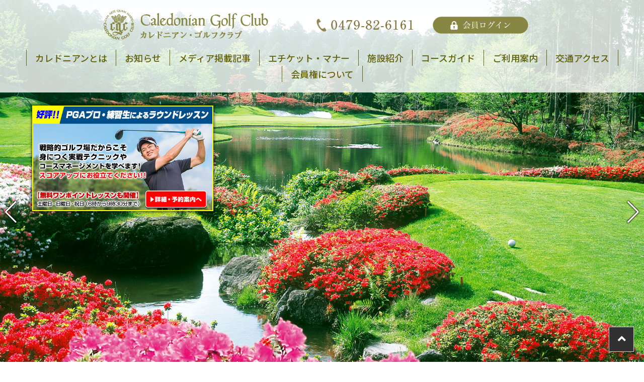

--- FILE ---
content_type: text/html; charset=UTF-8
request_url: https://www.caledoniangolf.net/
body_size: 8662
content:
<!DOCTYPE html>
<html lang="ja" class="no-js">
<head>
<meta charset="UTF-8">
<meta name="viewport" content="width=device-width">

<title>カレドニアン・ゴルフクラブ</title>
<meta name="description" content="千葉県の歴史あるゴルフ場です。-優れたコースは優れた芸術- 運営は東京グリーン富里カレドニアン株式会社">

<meta property="og:title" content="カレドニアン・ゴルフクラブ">
<meta property="og:description" content="千葉県の歴史あるゴルフ場です。-優れたコースは優れた芸術- 運営は東京グリーン富里カレドニアン株式会社">




<meta http-equiv="Pragma" content="no-cache">
<meta http-equiv="Cache-Control" content="no-cache">
<meta http-equiv="Expires" content="0">

<link rel="icon" href="./img/favicon.ico">
<link rel="icon" href="./img/favicon.svg" type="image/svg+xml">
<link rel="apple-touch-icon" href="./img/apple-touch-icon.png">

<meta property="og:image" content="./img/ogimg.jpg">
<meta property="og:image:alt" content="カレドニアン・ゴルフクラブのロゴ">
<meta property="og:locale" content="ja_JP">
<meta property="og:type" content="website">

<meta name="twitter:card" content="summary_large_image">

<!--modern reset.css-->
<link rel="stylesheet" href="./css/ress.min.css"><!--reset-->

<link rel="preconnect" href="https://fonts.googleapis.com">
<link rel="preconnect" href="https://fonts.gstatic.com" crossorigin>
<link href="https://fonts.googleapis.com/css2?family=Noto+Sans+JP:wght@500;700&family=Noto+Serif+JP:wght@400;600&display=swap" rel="stylesheet">
	
<link rel="stylesheet" href="https://use.fontawesome.com/releases/v5.6.4/css/all.css">

<!--レイアウト-->
<link rel="stylesheet" href="./css/style2.css">

<script type="module">
	document.documentElement.classList.remove('no-js');
	document.documentElement.classList.add('js');
</script>





<!--pc-->
<link rel="stylesheet" href="css/pc-style.css">

<!--swiper-->
<link rel="stylesheet" href="swiper/swiper-bundle.css">

<style>

/*
.swiper {
	width: 100%;
	height: 100%;
}
*/

.swiper-slide {
	text-align: center;
	font-size: 18px;
	background: #fff;

	/* Center slide text vertically */
	display: -webkit-box;
	display: -ms-flexbox;
	display: -webkit-flex;
	display: flex;
	-webkit-box-pack: center;
	-ms-flex-pack: center;
	-webkit-justify-content: center;
	justify-content: center;
	-webkit-box-align: center;
	-ms-flex-align: center;
	-webkit-align-items: center;
	align-items: center;
}

.swiper-slide img {
	display: block;
	width: 100%;
	height: 100%;
	object-fit: cover;
}

.swiper {
	margin-left: auto;
	margin-right: auto;
}

.swiper-slide {
	position: relative;
}
/*
.swiper-slide:hover {
	filter: brightness(120%);
}
*/
.swiper-slide span {
	position: absolute;
	text-align: center;
	font-weight: bold;
	color: #fff;
	text-shadow: 1px 1px 2px #000, 0px 0px 5px #000, 0px 0px 5px #000;
}

.swiper-slide a {
	display: table;
	background-color: #938a51;
	color: #fff;
	text-shadow: 1px 1px 2px #000, 0px 0px 5px #000, 0px 0px 5px #000;
	border: 3px solid #fff;
	margin: auto;
	box-shadow: 1px 1px 3px #000, 2px 2px 5px #000, 2px 2px 5px #000;
	z-index: 100;
}

.swiper-slide a:hover {
	opacity: 1.0;
}


.swiper-button-prev,
.swiper-button-next {
	width: auto !important;
	margin:0 !important;
	text-shadow:#000 0px 0px 3px, #000 0px 0px 3px;
}

/*-- バナーエリア --*/
.overview-bnr {
	display:block;
	margin:auto;
	position: absolute;
	left: 50%;
	transform: translate(-50%, 0%);
	z-index:2;
	filter: drop-shadow(0px 0px 3px #000);
}
.overview-bnr a:hover {
	opacity:1;
	filter: saturate(120%) brightness(110%) drop-shadow(0px 0px 2px #FFF);
}

.overview-bnr img {
	width:100%;
	height:auto;
}

	
	
.round-bnr {
	display:block;
	margin:auto;
	position: absolute;
	left: 50%;
	transform: translate(-50%, 0%);
	z-index:2;
	filter: drop-shadow(0px 0px 3px #000);
}
.round-bnr a:hover {
	opacity:1;
	filter: saturate(120%) brightness(110%) drop-shadow(0px 0px 2px #FFF);
}

.round-bnr img {
	width:100%;
	height:auto;
}
	
	
.del-bnr {
	z-index:3;
}


.livecam-bnr {
	padding:15px 30px 15px 115px;
	border:2px solid #e9b2b2;
	background:#fff url("./img/livecam-icon.png");
	background-position:8% center;
	background-repeat:no-repeat;
	background-size:80px;
    border-radius: 50vh;
    display: table;
	margin:60px auto 40px auto;
	font-size: 2rem;
    color: #f70000;
    line-height: 1.3;
}

@media only screen and (min-width: 768px), print {
	
	/*-- 特別な知らせ枠 --*/
	.tokuwaku {
		padding:10px;background: #fff;
	}
	
	/*-- 特別な知らせ枠 中--*/
	.tokuwaku a {
		color: #DD0B0F;
		text-align: center;
		display: table;
		margin: auto;
		text-decoration: underline;
	}
	
	.mySwiper {
		width: 100%;
		height: 800px;
	}

	.pc-head {
		position: absolute;
		top: 0;
		left: 0;
		z-index: 1000;
	}

	.overview-bnr {
		bottom: 60px;
	}

	.round-bnr {
		        top: 210px;
        width: 360px;
        left: 5%;
        transform: translate(0%, 0%);
	}
	
	.del-bnr {
		position: absolute;
		right:-20px;
	}
}

@media only screen and (max-width: 768px) {
	
	/*-- 特別な知らせ枠 --*/
	.tokuwaku {
		display: none;
	}
	
	.mySwiper {
		width: 100%;
		height: 400px;
	}

/*
	.sl-visual {
		height:500px;
	}
*/

	.overview-bnr {
		width:80%;
		bottom: 35px;
	}

	.round-bnr {
		width:80%;
		bottom: 35px;
	}
	
	.del-bnr {
		position: absolute;
		right:-20px;
		top: -13px;
	}
}

</style>

</head>

<body translate="no" id="home" data-sticky_parent>


<div class="sl-visual">


<!--ピンポイント天気予報用-->
<script src="//cdn.wgis.jp/eagle-eyes/api/wv1-y.js"></script>

<div class="pc-only">
<header>
	<div class="pc-head">
	<div class="head-area flexbox">
		<div class="logo"><a href="./"><img src="img/logo-pc.png" alt="カレドニアン・ゴルフクラブ" ></a></div>
		
		<div class="flexbox head-item">
			<div class="telnumber"><img src="img/telnumber.png" alt="0479-82-6161"></div>
			
			<a href="/etc/"  class="memberlogin"><img src="img/loginbtn.png" alt="会員ログイン" style="margin-top:5px;"></a>
<!--
			<a href="/membersonly/" target="_blank" rel="noopener" class="memberlogin"><img src="img/loginbtn.png" alt="会員ログイン" style="margin-top:5px;"></a>
-->
			<!--div id="fontSize" class="flexbox fw">
				<p>文字サイズ</p>
				<ul class="flexbox notranslate">
				<li class="medium">標準</li>
				<li class="big-text">拡大</li>
				</ul>
			</div-->
		</div>
	</div><!--head-area-->
    <div class="pc-nav-wrap" data-sticky_column>    
        <nav>
            <ul class="pc-nav">
				<li><a href="overview/">カレドニアンとは</a></li>
				<li><a href="http://caledoniangolf.net/info/category/new/">お知らせ</a></li>
				<li><a href="http://caledoniangolf.net/info/category/media/">メディア掲載記事</a></li>
				<li class="dropdown-btn"><a href="etiquette/">エチケット・マナー</a>
					<ul class="dropdown">
						<li><a href="etiquette/index.php">ドレスコード</a></li>
						<li><a href="etiquette/cleanup.php">コース保護</a></li>
						<li><a href="etiquette/playfast.php">PLAY FAST</a></li>
						<li><a href="etiquette/interval.php">8分間隔スタート</a></li>
						<li><a href="etiquette/tradition.php">CGCの伝統文化</a></li>
					</ul>
				</li>
				<li class="dropdown-btn"><a href="facility/">施設紹介</a>
					<ul class="dropdown">
						<li><a href="facility/">施設について</a></li>
						<li><a href="facility/restaurant.php">レストラン</a></li>
						<li><a href="facility/annex.php">宿泊施設 ANNEX</a></li>
					</ul>
				</li>
				<li class="dropdown-btn"><a href="course/">コースガイド</a>
					<ul class="dropdown">
						<li><a href="course/index.php">コース概要</a></li>
						<li><a href="course/out.php">OUT</a></li>
						<li><a href="course/in.php">IN</a></li>
					</ul>
				</li>
				<li class="dropdown-btn"><a href="guide/">ご利用案内</a>
					<ul class="dropdown">
						<li><a href="guide/index.php">営業時間</a></li>
						<li><a href="guide/playfee.php">プレー料金</a></li>
						<li><a href="guide/opencompe.php">オープンコンペ</a></li>

<li><a href="https://www.caledoniangolf.net/info/2025/12/16/%e3%80%90pga%e3%83%97%e3%83%ad%e3%83%bb%e7%b7%b4%e7%bf%92%e7%94%9f%e3%81%ab%e3%82%88%e3%82%8b%e3%83%a9%e3%82%a6%e3%83%b3%e3%83%89%e3%83%ac%e3%83%83%e3%82%b9%e3%83%b3%e3%81%8c%e5%a5%bd%e8%a9%95/">ラウンドレッスン</a></li>

						<li><a href="guide/calendar.php">競技日程</a></li>
						<li><a href="guide/cancelfee.php">キャンセル料</a></li>
						<li><a href="guide/customer-harassment-policy.php">カスハラ方針</a></li>
					</ul>
				</li>
				<li class="dropdown-btn"><a href="access/">交通アクセス</a>
					<ul class="dropdown">
						<li><a href="access/index.php">交通アクセス</a></li>
						<li><a href="access/clubbus.php">クラブバス</a></li>
					</ul>
				</li>
				<li class="dropdown-btn"><a href="member/">会員権について</a>
					<ul class="dropdown">
						<li><a href="member/index.php">売買気配表</a></li>
						<li><a href="member/join.php">入会案内</a></li>
						<li><a href="member/memberfee.php">年会費・名義変更料</a></li>
						<li><a href="member/rule.php">会則</a></li>
						<li><a href="member/document.php">申請書</a></li>
					</ul>
				</li>
			</ul>
		<div class="hreq">&nbsp;</div>
		</nav>
	</div><!--pc-nav-wrap-->

<!--
<div class="tokuwaku">
 <a href="info/2024/03/27/%e9%8a%9a%e5%ad%90%e9%80%a3%e7%b5%a1%e9%81%93%e8%b7%af%e3%81%ae%e7%b5%82%e6%97%a5%e9%80%9a%e8%a1%8c%e6%ad%a2%e3%82%81%e3%81%ae%e3%81%8a%e7%9f%a5%e3%82%89%e3%81%9b/" style="color: #DD0B0F; text-align: center; display: table; margin: auto; text-decoration: underline;">※銚子連絡道路の終日通行止めのお知らせ</a>
</div>
-->

	</div><!--head-->
</header>
</div><!--pc-only-->

<div class="sp-only">
<header>
	<div class="head">
	<div class="head-area flexbox fw">
		<div class="logo"><a href="/"><img src="./img/logo2.png" alt="カレドニアン・ゴルフクラブ" ></a></div>
		
		<div class="head-item">

			<!--div id="fontSize" class="flexbox fw">
				<p>文字サイズ</p>
				<ul class="flexbox notranslate">
				<li class="medium">標準</li>
				<li class="big-text">拡大</li>
				</ul>
			</div-->
		</div>
	</div><!--head-area-->


    <div class="main-nav-wrap" data-sticky_column>
        <nav>
          <div class="nav-button-wrap noto-sans">
		  <strong>メニューを見る</strong>
			  <div class="nav-button">
				<span></span>
				<span></span>
				<span></span>
			</div>
          </div>

            <div class="main-nav">
			<a href="/" class="single-btn">TOPへ戻る</a>

			<a href="/overview/" class="overview-btn">カレドニアンとは</a>

			<ul>
				<!--li><a href="/info/category/new/">お知らせ</a></li-->
				<li><a href="/info/category/media/">メディア掲載記事</a></li>
				<li><a href="https://weathernews.jp/onebox/tenki/chiba/12410/" target="_blank">カレドニアンのピンポイント天気予報</a></li>
				<!--li><a href="javascript:T.window_open('QJUR0LPf8lCAmR9595os6lPwTOYiTysG');">カレドニアンのピンポイント天気予報</a></li-->
				<li><a href="/guide/">ご利用案内(料金・競技日程表etc)</a></li>
				
				

<li><a href="https://www.caledoniangolf.net/info/2025/12/16/%e3%80%90pga%e3%83%97%e3%83%ad%e3%83%bb%e7%b7%b4%e7%bf%92%e7%94%9f%e3%81%ab%e3%82%88%e3%82%8b%e3%83%a9%e3%82%a6%e3%83%b3%e3%83%89%e3%83%ac%e3%83%83%e3%82%b9%e3%83%b3%e3%81%8c%e5%a5%bd%e8%a9%95/">ラウンドレッスン</a></li>
				
				<li><a href="/etiquette/">エチケット・マナー(伝統と文化)</a></li>
				<li><a href="/facility/">施設紹介</a></li>
				<li><a href="/course/">コースガイド</a></li>
				<li><a href="/access/">交通アクセス</a></li>
				<li><a href="/member/">会員権について</a></li>
				<li><a href="/etc/">メンバー専用</a></li>
<!--
				<li><a href="/membersonly/" target="_blank" rel="noopener">メンバー専用</a></li>
-->
			</ul>
			</div>
		</nav>
	</div><!--main-nav-wrap-->
	</div><!--head-->
</header>
</div><!--sp-only-->






    <!-- Swiper-->
    <div class="swiper mySwiper">

<!--
<div class="overview-bnr">
<div class="del-bnr"><img src="img/del-btn.png" alt="閉じる" width="40" height="40"></div>
<a href="overview/"><img src="img/35thbook-bnr.png" alt="35周年誌抜粋記事一覧へ" width="566" height="248"></a>
</div>
-->
<div class="round-bnr">
<a href="https://www.caledoniangolf.net/info/2025/12/16/%e3%80%90pga%e3%83%97%e3%83%ad%e3%83%bb%e7%b7%b4%e7%bf%92%e7%94%9f%e3%81%ab%e3%82%88%e3%82%8b%e3%83%a9%e3%82%a6%e3%83%b3%e3%83%89%e3%83%ac%e3%83%83%e3%82%b9%e3%83%b3%e3%81%8c%e5%a5%bd%e8%a9%95/"><img src="img/round-lesson-bnr.jpg" alt="ラウンドレッスンのご案内" width="566" height="330"></a>
</div>

		<div class="swiper-wrapper">

		  <div class="swiper-slide">
				<img src="./img/sv/sv-i001.jpg" alt="" width="1600" height="979">
		  </div>
		  <div class="swiper-slide">
				<img src="./img/sv/sv-i002.jpg" alt="" width="1600" height="979">
		  </div>
		  <div class="swiper-slide">
				<img src="./img/sv/sv-i003.jpg" alt="" width="1600" height="979">
		  </div>
		  <div class="swiper-slide">
				<img src="./img/sv/sv-i004.jpg" alt="" width="1600" height="979">
		  </div>
		  <div class="swiper-slide">
				<img src="./img/sv/sv-i005.jpg" alt="" width="1600" height="979">
		  </div>
		  <div class="swiper-slide">
				<img src="./img/sv/sv-i006.jpg" alt="" width="1600" height="979">
		  </div>
		</div>
		<div class="swiper-button-next"></div>
		<div class="swiper-button-prev"></div>
		<div class="swiper-pagination"></div>
	  </div>

	</div>
</div><!--div class="sl-visual-->

<main>

	<section>
		<div class="vb-box">
		<div class="flexbox fw">
			<a href="course/" class="mc-bki001">
				<h2>優れたコースは優れた芸術</h2>
				<p>クラブ競技年間125回。高品質な芝、年間を通しての滑らかなグリーンなど、<br class="pc-only">メンテナンスは関東随一を自負しています。</p>
				<strong>コースガイド</strong>
				<span>Course</span>
			</a>

			<a href="etiquette/" class="mc-bki002">
				<h2>CGCのエチケット・マナー</h2>
				<p>服装やコースでのペース配分や保護のやり方など、<br class="pc-only">メンバーとともに築き上げるカレドニアンの伝統文化について</p>
				<strong>ドレスコード</strong>
				<span>Etiquette</span>
			</a>

			<!--a href="" class="mc-bki003">
				<strong>歴史・メディア</strong>
				<span>History</span>
			</a-->

			<a href="access/" class="mc-bki007">
				<strong>交通アクセス</strong>
				<span>Access</span>
			</a>

			<a href="facility/" class="mc-bki005">
				<strong>施設紹介</strong>
				<span>Facility</span>
			</a>

			<a href="guide/" class="mc-bki006">
				<strong>ご利用案内</strong>
				<span>Guide</span>
			</a>

			<a href="member/" class="mc-bki004">
				<strong>会員権</strong>
				<span>Membership</span>
			</a>
		</div>
		</div>
	</section>






<div style="background: #f3f7e8;">
<section>
	<div class="content">


		<div class="news-block">
			<h2>お知らせ<span>NEWS</span></h2>
    <ul>
                    <li>
		<time datetime="2026-01-03" class="blog-date">2026.01.03</time>
						<!--span class="categories"><a href="https://www.caledoniangolf.net/info/category/new/" style="background-color:#ff0000;color:#ffffff;">新着情報</a></span-->
						<p>
		<a href="https://www.caledoniangolf.net/info/2026/01/03/%e6%98%8e%e6%97%a51%e6%9c%884%e6%97%a5%e3%81%ae%e5%96%b6%e6%a5%ad%e3%81%ab%e3%81%a4%e3%81%84%e3%81%a6/">明日(1月4日)の営業について</a>
                        </p>
            </li>
                    <li>
		<time datetime="2026-01-03" class="blog-date">2026.01.03</time>
						<!--span class="categories"><a href="https://www.caledoniangolf.net/info/category/new/" style="background-color:#ff0000;color:#ffffff;">新着情報</a></span-->
						<p>
		<a href="https://www.caledoniangolf.net/info/2026/01/03/%e3%82%af%e3%83%ad%e3%83%bc%e3%82%ba%e3%81%ae%e3%81%8a%e7%9f%a5%e3%82%89%e3%81%9b/">クローズのお知らせ</a>
                        </p>
            </li>
                    <li>
		<time datetime="2025-12-16" class="blog-date">2025.12.16</time>
						<!--span class="categories"><a href="https://www.caledoniangolf.net/info/category/new/" style="background-color:#ff0000;color:#ffffff;">新着情報</a></span-->
						<p>
		<a href="https://www.caledoniangolf.net/info/2025/12/16/%e3%80%90pga%e3%83%97%e3%83%ad%e3%83%bb%e7%b7%b4%e7%bf%92%e7%94%9f%e3%81%ab%e3%82%88%e3%82%8b%e3%83%a9%e3%82%a6%e3%83%b3%e3%83%89%e3%83%ac%e3%83%83%e3%82%b9%e3%83%b3%e3%81%8c%e5%a5%bd%e8%a9%95/">【PGAプロ・練習生によるラウンドレッスンが好評です！】</a>
                        </p>
            </li>
                    <li>
		<time datetime="2025-12-10" class="blog-date">2025.12.10</time>
						<!--span class="categories"><a href="https://www.caledoniangolf.net/info/category/new/" style="background-color:#ff0000;color:#ffffff;">新着情報</a></span-->
						<p>
		<a href="https://www.caledoniangolf.net/info/2025/12/10/%e7%90%86%e4%ba%8b%e3%83%bb%e9%81%8b%e5%96%b6%e5%a7%94%e5%93%a1%e3%81%a8%e5%be%93%e6%a5%ad%e5%93%a1%e3%81%ae%e5%bf%98%e5%b9%b4%e6%87%87%e8%a6%aa%e4%bc%9a%e3%81%8c%e7%9b%9b%e6%b3%81%e3%81%a7%e3%81%97/">理事・運営委員と従業員の忘年懇親会が盛況でした。</a>
                        </p>
            </li>
                    <li>
		<time datetime="2025-12-03" class="blog-date">2025.12.03</time>
						<!--span class="categories"><a href="https://www.caledoniangolf.net/info/category/new/" style="background-color:#ff0000;color:#ffffff;">新着情報</a></span-->
						<p>
		<a href="https://www.caledoniangolf.net/info/2025/12/03/%e3%83%ac%e3%82%b9%e3%83%88%e3%83%a9%e3%83%b3%e3%83%a1%e3%83%bc%e3%83%a6%e3%81%ab%e7%89%b9%e9%81%b8%e5%92%8c%e9%a2%a8%e5%96%84%e3%81%8c%e8%bf%bd%e5%8a%a0%e3%81%95%e3%82%8c%e3%81%be%e3%81%97%e3%81%9f/">レストランメニューに特選和風善が追加されました。</a>
                        </p>
            </li>
                    <li>
		<time datetime="2025-11-20" class="blog-date">2025.11.20</time>
						<!--span class="categories"><a href="https://www.caledoniangolf.net/info/category/new/" style="background-color:#ff0000;color:#ffffff;">新着情報</a></span-->
						<p>
		<a href="https://www.caledoniangolf.net/info/2025/11/20/%e5%8d%83%e8%91%89%e3%83%ac%e3%83%87%e3%82%a3%e3%83%bc%e3%82%b9%e4%bc%9a%e5%80%b6%e6%a5%bd%e9%83%a8%e5%af%be%e6%8a%97%e7%ab%b6%e6%8a%80%e3%81%a7%e6%b4%bb%e8%ba%8d-2/">千葉レディース会倶楽部対抗競技で活躍</a>
                        </p>
            </li>
                    <li>
		<time datetime="2025-11-20" class="blog-date">2025.11.20</time>
						<!--span class="categories"><a href="https://www.caledoniangolf.net/info/category/new/" style="background-color:#ff0000;color:#ffffff;">新着情報</a></span-->
						<p>
		<a href="https://www.caledoniangolf.net/info/2025/11/20/%e3%82%ab%e3%83%ac%e3%83%89%e3%83%8b%e3%82%a2%e3%83%b3%e3%83%a1%e3%83%b3%e3%83%90%e3%83%bc%e3%81%ae%e4%b8%ad%e8%b0%b7%e7%8e%b2%e3%81%95%e3%82%93%e3%81%8c%ef%bd%8a%ef%bd%87%ef%bd%81%e6%97%a5%e6%9c%ac/">カレドニアンメンバーの中谷玲さんがＪＧＡ日本女子ミッドアマチュアゴルフ選手権で優勝しました。</a>
                        </p>
            </li>
                    <li>
		<time datetime="2025-11-17" class="blog-date">2025.11.17</time>
						<!--span class="categories"><a href="https://www.caledoniangolf.net/info/category/new/" style="background-color:#ff0000;color:#ffffff;">新着情報</a></span-->
						<p>
		<a href="https://www.caledoniangolf.net/info/2025/11/17/%e3%82%ab%e3%83%ac%e3%83%89%e3%83%8b%e3%82%a2%e3%83%b3%e3%83%a1%e3%83%b3%e3%83%90%e3%83%bc%e3%81%ae%e6%b5%85%e5%9c%b0%e6%b4%8b%e4%bd%91%e3%81%95%e3%82%93%e3%81%8c%e3%82%a2%e3%82%b8%e3%82%a2%e3%83%b3/">カレドニアンメンバーの浅地洋佑さんがアジアンツアー＜マオタイ・シンガポールオープン＞で優勝しました。</a>
                        </p>
            </li>
                    <li>
		<time datetime="2025-11-17" class="blog-date">2025.11.17</time>
						<!--span class="categories"><a href="https://www.caledoniangolf.net/info/category/new/" style="background-color:#ff0000;color:#ffffff;">新着情報</a></span-->
						<p>
		<a href="https://www.caledoniangolf.net/info/2025/11/17/%e3%82%ab%e3%83%ac%e3%83%89%e3%83%8b%e3%82%a2%e3%83%b3%e3%83%a1%e3%83%b3%e3%83%90%e3%83%bc%e3%81%ae%e6%9d%be%e4%b8%8b%e5%ae%97%e5%97%a3%e3%81%95%e3%82%93%e3%81%8c%ef%bd%8a%ef%bd%87%ef%bd%81%e6%97%a5/">カレドニアンメンバーの松下宗嗣さんがＪＧＡ日本シニアゴルフ選手権競技で７位の好成績をおおさめました。</a>
                        </p>
            </li>
                    <li>
		<time datetime="2025-11-12" class="blog-date">2025.11.12</time>
						<!--span class="categories"><a href="https://www.caledoniangolf.net/info/category/new/" style="background-color:#ff0000;color:#ffffff;">新着情報</a></span-->
						<p>
		<a href="https://www.caledoniangolf.net/info/2025/11/12/%e3%82%ab%e3%83%ac%e3%83%89%e3%83%8b%e3%82%a2%e3%83%b3%e3%83%a1%e3%83%b3%e3%83%90%e3%83%bc%e3%81%ae%e5%b9%b3%e7%94%b0%e6%82%a6%e5%ad%90%e3%81%95%e3%82%93%e3%81%8c%ef%bd%8a%ef%bd%87%ef%bd%81%e6%97%a5/">カレドニアンメンバーの平田悦子さんがＪＧＡ日本女子グランドシニアゴルフ選手権で優勝しました。</a>
                        </p>
            </li>
                    </ul>
                <p class="t-r">
					<a href="info/category/new/" class="arrow-link noto-sans">お知らせ記事一覧を見る</a>
				</p>

</div>


<a href="etc/livecam.php" class="livecam-bnr">
現在のコース状況<br>
（ライブカメラ）
</a>


<a href="javascript:T.window_open('QJUR0LPf8lCAmR9595os6lPwTOYiTysG');" style="margin: 40px auto; display: table;">
<img src="./img/pinpoint-weather-bnr.png" alt="eew-カレドニアン・ゴルフクラブ 明日のお天気"></a>



	</div>
</section>

<!--
<section>
	<div class="content sub-menu flexbox fw f-sb">
		<a href="" class="sub35th">
			<strong>カレドニアングルフクラブ 35年史</strong>
			<span>35年史をデジタルパンフレットでご確認いただけます</span>
		</a>
		<a href="" class="sublivecam">
			<strong>ライブカメラ</strong>
			<span>カレドニアングルフクラブの現在のコース状況をご覧になれます</span>
		</a>
		<a href="" class="subrecruit">
			<strong>リクルート</strong>
			<span>カレドニアングルフクラブで働く仲間を募集</span>
		</a>
		<a href="" class="subweather">
			<strong>天気予報</strong>
			<span>1週間の天気をご覧になれます</span>
		</a>
	</div>
</section>
-->
</div><!--緑背景ここまで-->




<section class="contact-box">
	<div class="content">
		<h2>お問い合わせ<span>CONTACT</span></h2>
		<div class="flexbox fw f-sb top-contact-area">
			<div class="">
				<strong>電話でのお問い合わせ</strong>
				<span class="bctn">0479-82-6161</span>
				<span>受付時間 平日9:00～18:00</span>
			</div>
			<div>
				<strong>メールでのお問い合わせ</strong>
				<a href="contact/" class="bcmf">お問い合わせフォームへ</a>
			</div>
		</div>
	</div>
</section>






</main>



<a href="#home" class="page-top" alt="ページ上部へ"><span>ページ上部へ</span></a>

<footer>
	<div class="foot">

		<div class="fba-link">

			<div class="sp-only">
				<div class="content">
					<div class="address-area">
						<a href="./"><img src="./img/bottom-logo.png" class="foot-logo"></a>
						<address>
						<strong>TEL:0479-82-6161</strong><br>
						受付時間 平日 9:00～18:00<br>
						〒289-1756 千葉県山武郡横芝光町長倉1658<br>
						FAX:0479-82-6214
						</address>
					</div>
				</div>
			</div><!--sp-only-->

			<div class="pc-only">
				<div class="content flexbox fw f-sb">
					<div style="width:30%;">
						<a href="./"><img src="./img/bottom-logo.png" class="foot-logo"></a>
						<address>
						受付時間 平日 9:00～18:00<br>
						〒289-1756 千葉県山武郡横芝光町長倉1658<br>
						FAX:0479-82-6214
						</address>
					</div>
	
				<div style="width:65%;" class="flexbox fw f-sb">
					<div style="width:44%;">
						<dl>
							<dt><a href="overview/">カレドニアンとは</a></dt>
							<dt><a href="/info/">お知らせ</a></dt>
							<dt><a href="etiquette/">エチケット・マナー</a></dt>
							<dd>
								<ul>
									<li><a href="etiquette/index.php">ドレスコード</a></li>
									<li><a href="etiquette/cleanup.php">コース保護</a></li>
									<li><a href="etiquette/playfast.php">PLAY FAST</a></li>
									<li><a href="etiquette/interval.php">8分間隔スタート</a></li>
									<li><a href="etiquette/tradition.php">CGCの伝統文化</a></li>
								</ul>
							</dd>
							<dt><a href="facility/">施設紹介</a></dt>
							<dd>
								<ul>
									<li><a href="facility/index.php">施設について</a></li>
									<li><a href="facility/restaurant.php">レストラン</a></li>
									<li><a href="facility/annex.php">宿泊施設 ANNEX</a></li>
								</ul>
							</dd>
							<dt><a href="course/">コースガイド</a></dt>
							<dd>
								<ul>
									<li><a href="course/index.php">コース概要</a></li>
									<li><a href="course/out.php">OUT</a></li>
									<li><a href="course/in.php">IN</a></li>
								</ul>
							</dd>
						</dl>
<a href="javascript:T.window_open('QJUR0LPf8lCAmR9595os6lPwTOYiTysG');" style="margin: 40px auto; display: table;">
<img src="./img/pinpoint-weather-bnr.png" alt="eew-カレドニアン・ゴルフクラブ 明日のお天気"></a>
					</div>
					
					<div style="width:44%;">
						<dl>
							<dt><a href="guide/">ご利用案内</a></dt>
							<dd>
								<ul>
									<li><a href="guide/index.php">営業時間</a></li>
									<li><a href="guide/playfee.php">プレー料金</a></li>
									<li><a href="guide/opencompe.php">オープンコンペ</a></li>
									
									
<li><a href="https://www.caledoniangolf.net/info/2025/12/16/%e3%80%90pga%e3%83%97%e3%83%ad%e3%83%bb%e7%b7%b4%e7%bf%92%e7%94%9f%e3%81%ab%e3%82%88%e3%82%8b%e3%83%a9%e3%82%a6%e3%83%b3%e3%83%89%e3%83%ac%e3%83%83%e3%82%b9%e3%83%b3%e3%81%8c%e5%a5%bd%e8%a9%95/">ラウンドレッスン</a></li>

									<li><a href="guide/calendar.php">競技日程</a></li>
									<li><a href="guide/cancelfee.php">キャンセル料</a></li>
									<li><a href="guide/customer-harassment-policy.php">カスタマーハラスメントに対する基本方針</a></li>
								</ul>
							</dd>
							<dt><a href="access/">交通アクセス</a></dt>
							<dd>
								<ul>
									<li><a href="access/index.php">交通アクセス</a></li>
									<li><a href="access/clubbus.php">クラブバス</a></li>
								</ul>
							</dd>
							<dt><a href="member/">会員権について</a></dt>
							<dd>
								<ul>
									<li><a href="member/index.php">売買気配表</a></li>
									<li><a href="member/join.php">入会案内</a></li>
									<li><a href="member/memberfee.php">年会費・名義変更料</a></li>
									<li><a href="member/rule.php">会則</a></li>
									<li><a href="member/document.php">申請書</a></li>
								</ul>
							</dd>
						</dl>
						<a href="/etc/"  style="display:table; margin-top:40px;"><img src="./img/bottom-member-login.jpg" alt="会員ログイン"></a>
<!--
						<a href="/membersonly/" target="_blank" rel="noopener" style="display:table; margin-top:40px;"><img src="./img/bottom-member-login.jpg" alt="会員ログイン"></a>
-->
					</div>
	            </div>
				</div><!--content-->
			</div><!--pc-only-->

		</div><!--fba-link-->

		<div class="foot-bottom-area noto-sans">
			<div class="fba-in some-width">
				<div>
				<a href="corp/">会社概要</a>
				<a href="terms/">個人情報取扱</a>
				<a href="https://www.facebook.com/caledoniangc" target="_blank" rel="noopener">Facebook</a>
				</div>
				<small>&copy; 2022 Caledonian Golf Club</small>
			</div>
		</div><!--foot-bottom-area-->
	</div>
</footer>



<script src="./js/jquery-3.6.0.min.js"></script>
<script src="./js/common.js"></script>

<!--スクロールしてもついてくる要素-->
<script src="./js/sticky-kit.min.js" defer></script>
<script>
$(document).ready(function() {
  return $("[data-sticky_column]").stick_in_parent({
    parent: "[data-sticky_parent]"
  });
});
</script>







<!--swiper-->
<script src="swiper/swiper-bundle.js"></script>
	      <!-- Initialize Swiper -->
		  <script>
			var swiper = new Swiper(".mySwiper", {
			  slidesPerView: 1,
			  spaceBetween: 0,
			  loop: true,
			  loopedSlides: 1,
			  speed:500,
			  autoplay: {
				delay: 4000,
				disableOnInteraction: false,
			  },
			  pagination: {
				el: ".swiper-pagination",
				clickable: true,
			  },
			  navigation: {
				nextEl: ".swiper-button-next",
				prevEl: ".swiper-button-prev",
			  },
			});
		  </script>
		  


<script>
(function($) {

$(function () {
	$('.overview-bnr').hide().fadeIn('slow');
    $(".del-bnr").click(function(){
    $(".overview-bnr").fadeOut();
    $(window).off("scroll", display);
    });
});

})(jQuery);

</script>

</body>
</html>

--- FILE ---
content_type: text/css
request_url: https://www.caledoniangolf.net/css/style2.css
body_size: 8484
content:
@charset "UTF-8";


/* Document
 ========================================================================== */
html {
	font-family: 'Noto Sans JP', sans-serif;
	line-height: 1.8;
	-ms-text-size-adjust: 100%;
	-webkit-text-size-adjust: 100%;
}

/*
.noto-sans {
	font-family: 'Noto Sans JP', sans-serif;
}
*/

.noto-serif {
	font-family: 'Noto Serif JP', serif;
}

@page {
	size: auto;
	margin: 12.7mm 9.7mm;
}

@media print{
	body {
		min-width:960px;
		-webkit-print-color-adjust:exact;
		-webkit-filter:opacity(1);
		color-adjust: exact;
	}
}

body {
	font-size: 1.8rem;
	transition: all 0.2s;
}

/*-- メニュー展開時ページ固定 --*/
body.fixed-mode {
	width: 100%;
	height: 100%;
	position: fixed;
	overscroll-behavior: none;
} 

p {
	font-size: 1.8rem;
	text-align: justify;
	word-break: break-all;
	margin-bottom: 1.5rem;
}

img {
	vertical-align: bottom;
}

/* 親要素内で最大100%表示、満たなければ原寸大でさせる */
.content img {
	max-width: 100%;
	height: auto;
}

.img-center {
	display:block;
	margin:20px auto;
}

a {
	transition: all 0.2s;
	text-decoration: none;
}

a:hover {
	opacity:0.8;
	text-decoration: underline;
}

ul,ol {
	margin:0.5em 0 0.5em 1.5em;
}

/*
li {
	padding: 5px;
	margin-bottom: 5px;
}
*/

address {
	font-style: normal;
}

dl dt {
	font-weight: bold;
	border-left: 10px solid #7e7c43;
	padding-left: 10px;
}

dl dd{
	margin-bottom: 30px;
	margin-left: 2.0rem;
}


main dl dd{
	text-align: justify;
	word-break: break-all;
}



article {
	margin-bottom: 6rem;
}


/* 汎用
 ========================================================================== */
.red {
	color:#FF0000;
}

.blue {
	color:#03C;
}

 .sp-only {
	display: none;
 }

 @media screen and (max-width:768px) {
	 .pc-only {
		 display: none;
	 }
	 .sp-only {
		display: block;
	 }

 }

 .t-l {
	 text-align: left !important;
	 text-indent: 0em !important;
}

 .t-r {
	 text-align: right !important;
	 text-indent: 0em !important;
}

.t-c {
	text-align: center !important;
	text-indent: 0em !important;
}



/* ボタン
---------------------------------------------*/

.btn {
	position:relative;
	display: table;
	margin: 30px auto;
	text-indent: 0 !important;
	border: 2px solid #7e7c43;
	border-radius:5px;
	color: #fff;
	background:#7e7c43;
/*
	color: #7e7c43;
	border: 2px solid #6633CC;
	color: #6633CC;
*/
}

.btn::before {
	position: absolute;
	top: 50%;
	left: 12px;
	transform: translate(0%, -50%);

	font-family: 'Font Awesome 5 Free';
	font-weight: 900;
	content: '\f105';
	font-size: 2.0rem;
/*
	color: #6633CC;
	color: #7e7c43;
	padding-right: 15px;
*/
	color: #fff;
	margin: auto;
	line-height: 1.2;
	vertical-align: text-bottom;
	text-decoration: none;
}

.btn:hover::before {
	color: #7e7c43;
}

.btn:hover {
/*
	background:#6633CC;
*/
	background:#fff;
	text-decoration: underline;
	color: #7e7c43;
	opacity:1.0;

}

.out-link::after{
	font-family: 'Font Awesome 5 Free';
	font-weight: 900;
	content: '\f35d';
	padding-left:15px;
	text-decoration:none;
}

.arrow-link {
	background: url("../img/mini-arrow.svg") no-repeat;
	background-position: center right;
	background-size: 18px;
	padding-right: 25px;
	text-decoration: underline;
	color: #7e7c43;
}


.pdf-btn {
	display: table;
	margin: 15px 0;
	padding: 15px 15px 15px 55px;
	text-indent: 0 !important;
	border-radius:5px;
	font-weight:bold;
	color: #6633CC;
	border: 2px solid #328f3c;
	background:url("../img/icon-pdf.svg");
	background-position: 10px center;
	background-size: 40px;
	background-repeat: no-repeat;
}

.pdf-btn:hover {
	background:#328f3c url("../img/icon-pdf.svg");
	background-position: 10px center;
	background-size: 40px;
	background-repeat: no-repeat;
	color:#fff;
}

/* ※付きリスト
 =========================================== */
.reference {
	list-style:none;

}

.reference li{
    text-indent: -2.8rem;
}
.reference li:before{
    content: "※";
    margin-right: 0.5rem;
	color:#F00;
}


/* 数値丸囲み
 =========================================== */
.circle-num {
	counter-reset:num;
	list-style-type: none!important;
	padding:0;
	margin:0;
}

.circle-num li {
	position: relative;
	padding-left: 30px;
	line-height: 1.5em;
	padding: 0.5em 0.5em 0.5em 30px;
}

.circle-num li:before {
	position: absolute;
	counter-increment: num;
	content: counter(num);
	display:inline-block;
	background:#7e7c43;
	color: #fff;
	font-weight:bold;
	font-size: 1.6rem;
	border-radius: 50%;
	left: 0;
	width: 2.4rem;
	height: 2.4rem;
	line-height: 2.4rem;
	text-align: center;
	top: 10px;
}


/* table
 =========================================== */
table {
	font-size:1.4rem;
	width:100%;
	border-collapse:collapse;
	margin-bottom:40px;
	border:1px solid #999;
}

table caption {
	font-size:1.6rem;
	font-weight:bold;
}

th {
	background: #97f383
}

tr:nth-child(odd) td {
	background: #efefef;
}

th {
	padding:15px;
	border:1px solid #999;
	text-align:left;
}

td {
	padding:15px;
	border:1px solid #999;
}

.t-mokuji th {
	text-align:center !important;
	background:#6069ed !important;
	color:#FFF !important;
}

.t-yakuin th {
	color:#333;
	width:50%;
}


/* 見出し
 ========================================================================== */
section h1 {
	text-align:center;
	color: #fff;
	line-height: 1.6;
	text-shadow: 1px 1px 2px #000, 0px 0px 5px #000, 0px 0px 5px #000, 0px 0px 5px #000, 0px 0px 5px #000;
}

section h1 span {
	display:block;
}


h1,h2,h3,h4,h5,h6 {
	font-family: 'Noto Serif JP', serif;
}


.bk-access {
	background: url("../img/bk-access01.jpg");
	background-size: cover;
	background-position: center;
}

.bk-etiquette {
	background: url("../img/bk-etiquette01.jpg");
	background-size: cover;
	background-position: center;
}

.h1-member {
	background: url("../img/h1-member.jpg");
	background-size: cover;
	background-position: center;
}



/* Sections
 ========================================================================== */

.flexbox {
	display: flex;
	-webkit-display: flex;
}

.flexbox div {
	margin: 10px 0 20px 0;
}

.fw {
	flex-wrap: wrap;
}
  
.f-sb {
	justify-content: space-between;
}

.split2 img, .split3 img {
    width: 100%;
    height: auto;
}




/* head
========================================================================== */
.head {
	width: 100%;
/*
	padding: 1px;
	background-color: rgba(255, 255, 255, 0.7);
*/
	background-color: #fff;
	z-index: 1000;
}

.head-area {
	margin: auto;
	padding: 10px 0;
}

.logo {
/*
	margin-bottom:20px;
*/
}

.logo img {
	width: 100%;
	display: block;
}


/* メインメニュー
========================================================================== */
.main-nav-wrap {
	z-index: 4;
	border-bottom: 1px solid #fff;
}

.main-nav {
	list-style: none;
	margin: 0;

}

.main-nav .single-btn {
	display: table;
	margin: auto;
	padding: 5px 22px;
	border: 2px solid #fff;
	background: #fff;
	border-radius: 50px;
	text-align: center;
	color: #000;
	font-size: 1.6rem;
/*
	font-size: 2.4rem;
*/
}

.main-nav ul {
	overflow: scroll;
	margin: 0;
	border-top: 1px solid #fff;
}

/* 以下、スクロールバーを追加 */
.main-nav ul::-webkit-scrollbar{
	height: 5px;
}
.main-nav ul::-webkit-scrollbar-track{
	background: #333;
}
.main-nav ul::-webkit-scrollbar-thumb {
	background: #999;
}

.main-nav li {
	transition: all 0.2s;
}

.main-nav li a {
	position: relative;
	display: block;
/*
	width: 100%;
	display: inline-block;
	padding: 12px;
*/
	box-sizing: border-box;
	padding: 12px 0px 12px 12px;
	text-align: center;
}

.main-nav li a::before {
	position: absolute;
	top: 50%;
	left: 12px;
	transform: translate(0%, -50%);
	font-family: 'Font Awesome 5 Free';
	font-weight: 900;
	content: '\f105';
	font-size: 1.8rem;
	padding-right: 15px;
	color: #fff;
	margin: auto;
	line-height: 1.2;
	vertical-align: text-bottom;
	text-decoration: none;
}

.main-nav li a:hover {
	background:#424242;
}



.main-nav .nav-button-wrap,
.main-nav .open {
	display: block;
}

.main-nav .close {
	display: block;
}

.active .nav-button {
	display: flex;
	width: auto;
	position: fixed;
	top: 10px;
	right: 40px;
/*
	top: 35px;
	left: 50%;
	-webkit-transform: translate(-50%, -50%);
    transform: translate(-50%, -50%);
*/
	z-index: 20;
}

/*
.active .nav-button::after {
	content:"メニューを閉じる";
	position: absolute;
	bottom: -10px;
	left: 38px;
	color: #fff;
	font-size: 22px;
	width: 220px;
}
*/

.active .nav-button strong {
	line-height: 1;
	padding: 0 0 0 30px;
}

/* 文字大きさ
========================================================================== */
.overview-btn {
	position:relative;
	box-sizing: border-box;
	display: table;
	background: rgb(125,185,232);
	background: -moz-linear-gradient(top,  rgb(125,185,232) 0%, rgb(31,101,163) 49%, rgb(30,87,153) 80%, rgb(44,45,135) 100%);
	background: -webkit-linear-gradient(top,  rgb(125,185,232) 0%,rgb(31,101,163) 49%,rgb(30,87,153) 80%,rgb(44,45,135) 100%);
	background: linear-gradient(to bottom,  rgb(125,185,232) 0%,rgb(31,101,163) 49%,rgb(30,87,153) 80%,rgb(44,45,135) 100%);
	filter: progid:DXImageTransform.Microsoft.gradient( startColorstr='#7db9e8', endColorstr='#2c2d87',GradientType=0 );
	text-align: center;
	font-weight: bold;
	color: #fff;
	border: 4px solid #fff;
	font-size: 2.0rem;
	border-radius: 20px;
	box-shadow: 3px 3px 3px #000, 3px 3px 3px #000;
/*
	font-size: 2.6rem;
	background: #204712;
	background: #2c2d87;
*/

}

.overview-btn:hover {
	opacity: 1;
	background: #4648c7;
}

.overview-btn::before {
  position: absolute;
  top: 50.8%;
  right: 12px;
  transform: translate(0%, -50%);
  font-family: 'Font Awesome 5 Free';
  font-weight: 900;
  content: '\f105';
  font-size: 2.0rem;
  color: #3d2879;
  margin: auto;
  line-height: 1.3;
  vertical-align: text-bottom;
  text-decoration: none;
  width: 2.6rem;
  height: 2.6rem;
  background: #fff;
  border-radius: 100%;
}

/* 文字大きさ
========================================================================== */
#fontSize {
/*
	width: 100px;
	height: 57px;
*/
	box-sizing: border-box;
	border: 1px solid #938a51;
	background: #fff;
	padding: 5px 10px;
	font-size: 16px;
	color: #938a51;
	line-height: 1;
}

#fontSize p {
	text-align: center;
	line-height: 1;
	display: block;
/*
	width: 100%;
	padding: 0;
*/
	margin: 0;
	padding: 5px;
}

#fontSize ul {
/*
	width: 100%;
*/
	margin: 0px auto;
	padding: 0;
    justify-content: space-between;
    overflow: hidden;
}

#fontSize ul li {
/*
	width: calc((100% / 2) - 5px);
	padding: 5px 0;
*/
	list-style: none;
	min-width: inherit;
	text-align: center;
	align-self: center;
	position: relative;
	cursor: pointer;
	border:1px solid #938a51;
	padding: 5px 10px;
	margin: auto 5px;
}

#fontSize .medium {
	background-color: #938a51;
	color: #fff;
}

/* トップヴィジュアル
========================================================================== */
.sl-visual {
    position:relative;
	width: 100%;
}
/*
.sl-visual-text {
    width: 80%;
    position: absolute;
    top: 50%;
    left: 50%;
    -webkit-transform: translate(-50%, -50%);
    transform: translate(-50%, -50%);
    text-align: center;
	color: #fff;
	text-shadow: 1px 1px 2px #000, 0px 0px 5px #000;
}

.sl-visual-text span {
	display: block;
	font-size: 2.0rem;
}
*/

/* content
========================================================================== */
.content {
	margin: auto;
	padding: 30px 0;
	box-sizing: border-box;
}

.content h2 {
    font-size: 3.2rem;
	text-align: center;
    margin-bottom: 30px;
	color:#7e7c43;
}
.content h2 span {
	position: relative;
	display: block;
	font-size: 1.8rem;
}
.content h2 span:before{
	position: absolute;
	top: 0;
	left: calc(50% - 120px);
	width: 240px;
	height: 1px;
	content: '';
	border-radius: 3px;
	background: #7e7c43;
  }

  .content h3 {
	text-align: center;
    margin: 45px 0 15px 0;
	padding: 5px;
	background: #eef4d2;
}

  .content h4 {
    margin: 15px 0 15px 0;
	padding: 5px;
	border-bottom:2px solid #7e7c43;
}


.cont-area {
	display: flex;
	flex-wrap: wrap;
	justify-content: space-between;
}

/* Center in the middle
========================================= */
.center-middle {
	margin:40px auto;
}


/* long-sentence
========================================= */
.long-sentence {
}


.long-sentence p {
	text-indent: 1em;
	margin-bottom: 1.5rem;
	text-align: justify;
	word-break: break-all;
}

.long-sentence img {
	display:block;
	margin:auto;
}


.long-sentence figure {
	margin: 60px auto;
}

.long-sentence figcaption {
	font-size: 1.2rem;
}
/* side-area
========================================================================== */
.side-area strong {
	display:block;
    font-size: 2.4rem;
	text-align:center;
	color:#06C;
	padding:0 15px 15px 15px;
}

.side-area ul {
	list-style:none;
	margin:0;
	border-top:3px solid #06C;
}

.side-area ul li a {
	display:block;
	padding:15px 10px;
	border-bottom:1px dashed #39F;
}

.side-area ul li a:hover {
	background:#06C;
	color:#FFFFFF;
}





/* お知らせ
========================================================================== */
.news-block {
}


.news-block ul{
	list-style:none;
	margin:0;
	border-top: solid 1px #b3b279;
}

.news-block li {
	border-bottom: solid 1px #b3b279;
	color:#333333;
	padding:5px 0;
}

.news-block .blog-date {
	padding: 10px 0px;
	font-weight: bold;
	color: #999;
}

.news-block li p {
	margin:0;
	padding:5px 0px;
}

.news-block li a {
	color:#333333;
}

.news-block li a:hover {
/*
	background: #757433;
	color:#fff;
*/
}

.news-block li time {
}

.news-block {
}

/*-- カテゴリ --*/
.categories {
}

.categories a {
	margin:5px 15px 5px 0px;
	padding:5px 10px;
	font-size:1.6rem;
}

/* sub-nav
========================================================================== */
.sub-nav {
	background: #328f3c;
	padding: 15px 0;
}

.sub-nav ul {
	list-style: none;
	margin: 0 auto;
	padding: 0;
}

.sub-nav ul li a {
	position: relative;
	display: block;
	text-align: center;
	color: #fff;
}


.sub-nav ul li a::before {
	position: absolute;
	top: 50%;
	left: 12px;
	transform: translate(0%, -50%);
	font-family: 'Font Awesome 5 Free';
	font-weight: 900;
	content: '\f105';
	font-size: 2.0rem;
	padding-right: 15px;
	color: #fff;
	margin: auto;
	line-height: 1.2;
	vertical-align: text-bottom;
	text-decoration: none;
}


/* top-contact-area
========================================================================== */
.contact-box {
	background: #eee;
}

.top-contact-area {
}

.top-contact-area div {
	display: block;
	width: 100%;
	background: #b4b37b;
	color: #fff;
	text-align: center;
	line-height: 1.4;
	padding: 16px;
	margin-bottom: 60px;
}

.top-contact-area div strong {
	display: block;
}

/*-- bottom-contact-tel-number --*/
.bctn {
	display: block;
	font-size: 3.0rem;
	font-weight: bold;
}

/*-- bottom-contact-mail-form --*/
.bcmf {
	display: table;
	background: #fff;
	padding: 14px 24px;
	margin: 10px auto 0 auto;
	border-radius: 20px;
	font-size: 2.0rem;
	color: #84863d;
}

/* googlemap
========================================================================== */
.g-map {
	margin:30px auto;
}

.g-map iframe {
    width: 100%;
    border: 2px solid #ccc;
}


/* フッタ foot
========================================================================== */
.foot {
	width: 100%;
}

.foot-bottom-area {
	background: #282828;
	text-align: center;
	color:#FFF;
}

.fba-link {
	background: #878643;
	color: #fff;
}

.fba-link dl {
	margin-top: 30px;
}

.fba-link dl a {
	display: block;
	color: #fff;
	padding: 5px;
}

.fba-link dl a:hover {
	background: #204712;
}

.fba-link dl a::before {
	font-family: 'Font Awesome 5 Free';
	font-weight: 900;
	content: '\f105';
	font-size: 1.8rem;
	height: 35px;
	color: #fff;
	margin: auto;
	padding-right: 15px;
	text-align: center;
	line-height: 1;
	vertical-align: baseline;
	text-decoration: none;
}

.fba-link dl dt {
	border-bottom: solid 2px #eee;
	border-left:none;
	padding:0;
	margin-bottom:1.8rem;
}

.fba-link dl dd ul {
	list-style: none;
	margin:0;
}

  .fba-link dl li {
	font-size: 1.6rem;
	border-bottom: dashed 1px #eee;
}

/* media pc print
========================================================================== */

body {
	}

	/*--汎用の幅--*/
	.some-width {
		margin: auto;
	}

	.logo {
/*
		margin: auto;
*/
		max-width: 338px;
		width: 100%;
	}


	.head-area {
		align-items: center;
		justify-content: space-between;
	}

	.head-item {
		font-size: 16px;
/*
		height: 57px;
		align-items: center;
*/
	}

	.telnumber{

	}

	.memberlogin{
		margin: 0 30px;
/*
		border-radius: 100%;
		background: #8F8351;
		padding: 5px 10px;
*/
	}


	.nav-button-wrap {
		display: block;
/*
		position: fixed;
		right: 0px;
		top: 0px;
*/
		cursor: pointer;
		padding: 15px;
/*
		background: #2b44c6;
*/
		background: #204712;
		z-index: 4;
		text-align: center;
		color: #fff;
	}

/*	
	.nav-button-wrap::after {
		content:"MENU";
        position: absolute;
        bottom: 10px;
        left: 8px;
        color: #fff;
        font-size: 14px;
	}
*/
	.main-nav {
		display: none;
	}
	.main-nav .close {
		display: none;
	}
    
	.main-nav ul li a {
		font-size: 1.5rem;
/*
		font-size: 2.0rem;
*/
		color: #fff;
        border-bottom: 1px dashed #fff;
	}

	.main-nav-wrap.open .main-nav {
		display: block;
		position: fixed;
		left: 0;
		top: 0;
		background-color: rgba(0, 0, 0, 0.9);
		width: 100%;
		height: 100%;
		overflow-x: hidden;
		overflow-y: hidden;
        z-index: 5;
	}

    .main-nav-wrap.open .main-nav li {
		display: block;
		padding: 0;
		margin-bottom: 0;
	}
	.main-nav-wrap.open .main-nav li:hover {
		background: transparent;
	}
	.main-nav-wrap.open .main-nav .dropdown {
		display: block;
		position: static;
		background: transparent;
	}

	.nav-button,
	.nav-button span {
		display: inline-block;
		transition: all 0.3s;
	}

	.nav-button {
		display: none;
		z-index: 1;
		width: 25px;
		height: 19px;
		position: relative;
	}


	.nav-button span {
		position: absolute;
		left: 0;
		width: 30px;
		height: 3px;
		background-color: #fff;
		border-radius: 4px;
	}

	.main-nav .dropdown {
		margin-left:20px;
	}


	/*-- 三本線制御 --*/
	.nav-button span:nth-of-type(1) {
		top: 0;
	}

	.nav-button span:nth-of-type(2) {
		top: -4px;
/*
		top: 8px;
*/
	}

	.nav-button span:nth-of-type(3) {
		bottom: 0;
	}

	.active .nav-button span:nth-of-type(1) {
		transform: translateY(10px) rotate(-45deg);
	}

	.active .nav-button span:nth-of-type(2) {
		opacity: 0;
		padding: 16px;
	}

	.active .nav-button span:nth-of-type(3) {
		transform: translateY(-6px) rotate(45deg);
	}

	.news-block {
		margin: auto;
	}
	
	.news-block li time {
	}




/* 規定
======================================================= */
.regi-list {
	counter-reset: regi; /* 'regi' という名前のカウンターを設定し、 0 で初期化する。 */
}

.regi-list dl dt {
	font-weight:bold;
	border-left: none;
	padding-left: 0px;
}

.regi-list dl dt,
.regi-list dl dd {
	padding-top:5px;
}

.regi-list dl dt::before {
	counter-increment: regi;/* regi カウンターの値に1を加算 */
	content: "第 " counter(regi) " 条";     /* カウンター値の前後に表示 */
}

.regi-list dl dd ul,
.regi-list dl dd ol{
	margin-top:10px;
	margin-left: 4.8rem;
}

.regi-list dl dd li {
	margin-bottom:20px;
}
/* --リスト数字を漢数字-- */
.kansuu-list {
}

.kansuu-list li {
	list-style-type: cjk-ideographic;
	position: relative;
}



/* overview記事
======================================================= */

/* overviewのh1見出し
================= */
.exp-bgc {
	color: #E0CA82;
	background-color: #1f3b72;
	padding:20px 10px !important;
}

.ov-kiji-btn-area {
	display: flex;
	-webkit-display: flex;
	flex-wrap: wrap;
	justify-content: center;
}

.ov-kiji-btn-area a {
	position: relative;
/*
	width:calc(100% / 2);
	display: table;
	margin: 30px auto;
*/
	margin: 30px 10px;
	text-indent: 0 !important;
	border: 2px solid #1f3b72;
	color: #fff;
	background: #1f3b72;
}

.ov-kiji-prev {
	padding:10px 15px 10px 30px;
}

.ov-kiji-prev::before{
  position: absolute;
  top: 50%;
  left: 12px;
  transform: translate(0%, -50%);
  font-family: 'Font Awesome 5 Free';
  font-weight: 900;
  content: '\f104';
  font-size: 2.0rem;
  color: #fff;
  margin: auto;
  line-height: 1.2;
  vertical-align: text-bottom;
  text-decoration: none;
}



.ov-kiji-next {
	padding:10px 30px 10px 15px;
}

.ov-kiji-next::before{
  position: absolute;
  top: 50%;
  right: 12px;
  transform: translate(0%, -50%);
  font-family: 'Font Awesome 5 Free';
  font-weight: 900;
  content: '\f105';
  font-size: 2.0rem;
  color: #fff;
  margin: auto;
  line-height: 1.2;
  vertical-align: text-bottom;
  text-decoration: none;
}



	/* 汎用トップボタン
	========================================== */
	.r-ind-btn {
		display: table;
		margin: auto;
		padding: 5px 22px;
		border: 2px solid #7e7c43;
		background: #fff;
		border-radius: 50px;
		text-align: center;
		color: #7e7c43;
	}


@media only screen and (min-width: 768px), print {
	html {
		font-size: 62.5%;
	}

	body {
		min-width: 960px;
	}

	.btn {
		text-align: center;
		padding: 15px 15px 15px 30px;
	}


	/* flexbox内のdivに使う汎用分割
	 ======================================*/
	.split2 div {
		width: calc((100% / 2) - 20px);
	}
	
	.split3 div {
		width: calc((100% / 3) - 30px);
	}


		/*--汎用の幅--*/
		.some-width {
			width: 960px;
		}

		.head-area {
			width: 960px;
		}

		.main-nav-wrap.open .main-nav {
			padding: 30px 20px 20px 20px;
		}
	
		.main-nav ul {
			max-height: 65%;
		}

		.overview-btn {
			padding: 30px 45px 30px 20px;
			margin: 40px auto 20px auto;
		}

		.news-block {
			width: 900px;
		}

		.news-block .blog-date {
			margin-right:15px;
		}

		.news-block p {
			padding: 10px 10px;
		}

		.content {
			width: 960px;
		}

	.center-middle {
		width:450px;
	}

		.long-sentence figcaption {
			text-align: right;
		}

		.sub-content {
			width: 700px;
		}
	
		.side-area {
			width: 200px;
		}


		.top-contact-area div {
			display: block;
			width: calc((100% / 2) - 30px);
			padding: 16px;
			margin-bottom: 40px;
		}

	.foot-bottom-area {
		padding-bottom: 10px;
	}

		.fba-in {
			display: flex;
			justify-content: space-between;
			padding: 15px 0 10px 0;
			margin: auto;
		}

		.fba-in a {
			color: #fff;
			border-right: 1px solid #fff;
			padding:5px 20px;
		}

		.fba-in a:hover {
			background: #eee;
			color: #000;
		}	

		.fba-link .address-area {
			width: 60%;
			margin: auto;
		}

		.fba-link dl {
			margin: 0px auto 20px auto;
		}


	/* sub-nav
	========================================== */
	.sub-nav ul {
		max-width: 960px;
		display: flex;
		flex-wrap: wrap;
		justify-content:center;
	}

	.sub-nav ul li {
		margin: auto 10px;
		padding: 0;
	}

	.sub-nav ul li a {
		padding: 5px 10px 5px 30px;
	}
	
	.g-map iframe {
		height:600px;
	}



	
	
	
/* page-top
========================================================================== */
	.page-top {
		width: 50px;
		height: 50px;
		position: fixed;
		right: 20px;
		bottom: 20px;
		background: #313131;
		color: #fff;
		text-decoration: none;
		border:1px solid #CCC;
		z-index: 10;
	}
	
	.page-top span{
		position: relative;
		display: block;
		width: 50px;
		height: 50px;
		text-align: center;
		padding-top: 21px;
		font-size: 0px;
	}
	
	.page-top span::before{
		font-family: 'Font Awesome 5 Free';
		font-weight: 900;
		content: '\f106';
		font-size: 25px;
		color: #fff;
		position: absolute;
		width: 25px;
		height: 25px;
		top: 0;
		bottom: 23;
		right: 0;
		left: 0;
		margin: auto;
		text-align: center;
	}
	
	
}

/*-- スマホ --*/	
@media only screen and (max-width: 768px) {
	html {
		font-size: 62.5%;
	}

	body {
		min-width: 320px;
	}


	section h1 {
		padding:45px 3%;
		font-size:2.5rem;
	}
	
	section h1 span {
		font-size:2.2rem;
	}
	
	.btn {
		padding: 10px 15px 10px 30px;
	}

	.flexbox div {
		width: 100%;
		margin: 10px auto 20px auto;
	}

	.img-over {
		width: 100%;
		height: auto;
	}
	
	/* --スマホでスクロールさせる場所-- */
	.scroll-area {
		overflow: auto;
		width: 100%;
		margin-bottom:40px;
	}

	.scroll-area::before {
		content:"横スクロールできます。→";
		color: #666;
		font-weight: bold;
		font-size: 1.4rem;
	}

	/* 以下、スクロールバーを追加 */
	.scroll-area::-webkit-scrollbar{　　
	 height: 5px;
	}
	.scroll-area::-webkit-scrollbar-track{
	 background: #333;
	}
	.scroll-area::-webkit-scrollbar-thumb {
	 background: #999;
	}

	.scroll-area table {
		table-layout: fixed;
		min-width:700px;
		margin-bottom:10px;
	}



	.logo, .head-item {
		margin: auto;
	}

	.head-item {
		display: none;
	}

	.content {
		width: 90%;
	}

	.main-nav-wrap.open .main-nav {
		padding: 25px 10px 10px 10px;
	}

	.main-nav ul {
		max-height: 65%;
	}

	.overview-btn {
		padding: 10px 42px 10px 17px;
		margin: 20px auto;
	}

	.long-sentence figcaption {
		text-align: left;
	}

	.news-block li a {
	}
	
	.news-block .blog-date {
		display: block;
		padding-top: 10px;
		margin:auto;
	}


	.top-contact-area div {
		display: block;
		width: 100%;
		padding: 16px;
		margin-bottom: 60px;
	}

	.foot-bottom-area {
		padding-bottom: 60px;
	}

	.fba-link .flexbox dl {
		width: 90%;
		margin-left: 4%;
	}

	.fba-in a {
		display: block;
		color: #fff;
		border-bottom: 1px solid #fff;
		padding:10px 0px;
	}

	.foot-logo {
		max-width: 338px !important;
		width: 100%;
	}

	/* sub-nav
	========================================== */
	.sub-nav ul {
		display:flex;
		flex-wrap: wrap;
		justify-content: space-between;
		margin: auto 10px;
	}

	.sub-nav ul li {
/*
		margin: auto 10px;
*/
		width: calc(95% / 2);
		padding: 0;
	}
	
	.sub-nav ul li a {
		padding: 8px 0px 8px 10px;
		font-size: 1.5rem;;
		border-bottom: 1px dashed #fff;
		}

	.sub-nav ul li a::before {
		left: 2px;
	}

	.g-map iframe {
		height:400px;
	}

	/* page-top
	========================================================================== */
	.page-top {
		width: 100%;
		position: fixed;
		right: 0;
		bottom: 0;
		background: #313131;
		color: #fff;
		text-decoration: none;
		border:1px solid #CCC;
		z-index: 3;
	}
	
	.page-top span{
		position: relative;
		display: block;
		text-align: center;
	}
	
	.page-top span::before{
		font-family: 'Font Awesome 5 Free';
		font-weight: 900;
		content: '\f106';
		font-size: 2.5rem;
		color: #fff;
		margin: auto;
		padding-right: 15px;
		text-align: center;
		line-height: 0.9;
		vertical-align: text-bottom;
	}
	
}

/*-- PC向け --*/
@media only screen and (min-width: 769px), print {
	body {
		min-width:960px;
	}

	section h1 {
		padding:60px 3%;
		font-size:3.0rem;
	}
	
	section h1 span {
		font-size:2.2rem;
	}


/* PCのメインメニュー
========================================================================== */
.pc-head {
	width: 100%;
    padding: 1px;
	background-color: rgba(255, 255, 255, 0.8);
	z-index: 1000;
}

.pc-head .flexbox div {
	margin:0 auto !important;
}

.pc-nav-wrap {
	display:block;
}

.is_stuck {
	background:#FFFFFF;
	z-index:1000;
	box-shadow: #000 0px 2px 10px;
}

.pc-nav {
	list-style: none;
/*
	display:table;
*/
	display: flex;
	flex-wrap: wrap;
	justify-content: center;
	margin: 0px auto 20px auto;
}

.is_stuck .pc-nav {
	margin: 15px auto !important;
}

.pc-nav-wrap::after {
	clear:both;
}


/*-- 仕様上必要な要素 --*/
.hreq {
	display:block;
	font-size:0px;
	line-height:0;
	color:#fff;
}
.pc-nav-wrap  br{
	height:1px;
	font-size:0;
	line-height:0;
	display:inline-block;
/*
	display:contents;
	content: "";
*/
}


.pc-nav li {
	transition: all 0.2s;
	border-right: 1px solid #63610a;
	border-left: 1px solid #63610a;
	margin-right: -1px;
/*
	float:left;
*/
}

.pc-nav li a {
	width: 100%;
	display: inline-block;
	box-sizing: border-box;

	color: #63610a;
	text-align: center;
	padding: 0px 17px;
}


.pc-nav li a:hover {
	background:#938a51;
	color:#FFFFFF !important;
}

.pc-nav .dropdown-btn {
	position: relative;
	cursor: pointer;
}

.pc-nav .dropdown-btn:hover {
}


.pc-nav .open {
	display: block !important;
}

.pc-nav .close {
	display: block !important;
}

.pc-nav .dropdown-btn {
	position: relative;
	cursor: pointer;
}

.pc-nav .dropdown-btn:hover {
}


.pc-nav .dropdown {
	width: max-content;
	z-index: 1000;
	position: absolute;
	left: 0;
	top: 3rem;
	list-style:none;
	background:#FFF;
	box-shadow:0px 0px 3px #000;
	margin: 0;
	display: none;
}

.pc-nav .dropdown li {
	float:none;
}

.pc-nav .dropdown li a {
	color:#333;
	padding: 10px;
	border-bottom: 1px dashed #39F;
}


}


	
/* wp
========================================================================== */
.has-text-align-left {
	text-align:left !important;
}
.has-text-align-right {
	text-align:right !important;
}

--- FILE ---
content_type: text/css
request_url: https://www.caledoniangolf.net/css/pc-style.css
body_size: 954
content:
@charset "UTF-8";


/* TOP下のメインコンテンツリンク
========================================================================== */
.vb-box {
	background: #000;
}
.vb-box .flexbox {
	margin: auto;
}

.vb-box a {
	position: relative;
	color: #fff;
	text-align: center;
	text-shadow: 1px 1px 2px #000, 0px 0px 5px #000;
	padding: 60px 15px;
	box-sizing: border-box;
}
.vb-box a:hover {
	opacity: 1;
	filter: brightness(150%);
	text-decoration: none;
}

.vb-box h2 {
	font-size: 2.4rem;
	position: relative;
	padding-bottom: 10px;
	margin-bottom: 10px;
}

.vb-box h2:before{
	position: absolute;
	bottom: 0;
	left: calc(50% - 100px);
	width: 200px;
	height: 1px;
	content: '';
	background: #ffffff;
}


.vb-box p {
	font-size: 1.8rem;
	margin-bottom: 10px;
}

.vb-box strong {
	font-size: 2.0rem;
	display: block;
	border: 2px solid #fff;
	border-radius: 25px;
	padding: 5px 25px;
	display: table;
	margin: auto;
	box-shadow: 1px 1px 3px #000, 1px 1px 3px #000;
}


.mc-bki001 {
	background-image: url("../img/mc-bki001.jpg");
	background-repeat: no-repeat;
	background-size: cover;
	background-position: center;
}

.mc-bki002 {
	background-image: url("../img/mc-bki002.jpg");
	background-repeat: no-repeat;
	background-size: cover;
	background-position: center;
}

.mc-bki003 {
	background-image: url("../img/mc-bki003.jpg");
	background-repeat: no-repeat;
	background-size: cover;
	background-position: center;
}

.mc-bki004 {
	background-image: url("../img/mc-bki004.jpg");
	background-repeat: no-repeat;
	background-size: cover;
	background-position: center;
}

.mc-bki005 {
	background-image: url("../img/mc-bki005.jpg");
	background-repeat: no-repeat;
	background-size: cover;
	background-position: center;
}

.mc-bki006 {
	background-image: url("../img/mc-bki006.jpg");
	background-repeat: no-repeat;
	background-size: cover;
	background-position: center;
}

.mc-bki007 {
	background-image: url("../img/mc-bki007.jpg");
	background-repeat: no-repeat;
	background-size: cover;
	background-position: center;
}




/* sub-menu
========================================================================== */
.sub-menu a {
	text-align: center;
	color: #fff;
	padding: 40px 0;
	margin-bottom: 10px;
	box-sizing: border-box;
	text-shadow: 1px 1px 2px #000, 0px 0px 5px #000;
}

.sub-menu a strong {
	font-size: 2.0rem;
	display: block;
}

.sub-menu a span {
	font-family: 'Noto Sans JP', sans-serif;
	font-size: 1.4rem;
}

.sub35th {
	background: url("../img/b-link-i01.jpg") no-repeat;
	background-size: cover;
	background-position: center;
}

.sublivecam {
	background: url("../img/b-link-i02.jpg") no-repeat;
	background-size: cover;
	background-position: center;
}

.subrecruit {
	background: url("../img/b-link-i03.jpg") no-repeat;
	background-size: cover;
	background-position: center;
}

.subweather {
	background: url("../img/b-link-i04.jpg") no-repeat;
	background-size: cover;
	background-position: center;
}


/*-- PC向け --*/
@media only screen and (min-width: 768px), print {
.vb-box .flexbox {
	max-width:1600px;
	margin:auto;
}

.vb-box a p {
	text-align:center;
}

.mc-bki001 {
	width: calc(100% / 2);
}

.mc-bki002 {
	width: calc(100% / 2);
}

.mc-bki003 {
	width: calc(100% / 2);
}

.mc-bki004 {
	width: calc(100% / 4);
}

.mc-bki005 {
	width: calc(100% / 4);
}

.mc-bki006 {
	width: calc(100% / 4);
}

.mc-bki007 {
	width: calc(100% / 4);
}

}

@media only screen and (max-width: 768px) {
.vb-box .flexbox a {
	width: calc(100% / 2);
}
}

@media only screen and (max-width: 500px) {
.vb-box .flexbox a {
	width:100%;
}
}


--- FILE ---
content_type: application/javascript
request_url: https://cdn.wgis.jp/eagle-eyes/api/wv1-y.js
body_size: 1382
content:
var T;
(function (T) {
    T.window_open = function (q) {
        var url = document.location.protocol + "//cdn.wgis.jp/eagle-eyes/y/wv1";

        var ua = navigator.userAgent;
        if (ua.match(/MSIE/) || ua.match(/Trident/)) {
            var target = "CUSTOMER_VIEWER";

            var form = document.createElement("form");
            form.style.display = "none";
            var input = document.createElement("input");
            input.setAttribute("name", "q");
            input.setAttribute("value", q);
            form.appendChild(input);
            var body = document.getElementsByTagName("body")[0];
            body.appendChild(form);

            //window.open("", target, 'width=800, height=718, menubar=no, toolbar=no, scrollbars=no');
            window.open("", target, 'width=800, height=653, menubar=no, toolbar=no, scrollbars=no, resizable=yes');
            form.action = url;
            form.target = target;
            form.method = "GET";
            form.submit();

            body.removeChild(form);

        }
        else {
            url += "?q=" + q;
            //window.open(url, '', 'width=800, height=718, menubar=no, toolbar=no, scrollbars=no');
            window.open(url, '', 'width=800, height=653, menubar=no, toolbar=no, scrollbars=no, resizable=yes');
        }
    }

})(T || (T = {}));

--- FILE ---
content_type: application/javascript
request_url: https://www.caledoniangolf.net/js/common.js
body_size: 2709
content:
// ドロップダウンメニュー
$('.dropdown-btn').hover(
  function() {
    //カーソルが重なった時
    $(this).children('.dropdown').addClass('open');
  }, function() {
    //カーソルが離れた時
    $(this).children('.dropdown').removeClass('open');
  }
);


// グローバルナビの開閉
$(function() {
  $('.nav-button-wrap').on('click', function() {
    if ($(this).hasClass('active')) {
      // スマホ用メニューが表示されていたとき
      $(this).removeClass('active');
      $('.main-nav').addClass('close');
      $('.main-nav-wrap , body').removeClass('open');
    } else {
      // スマホ用メニューが非表示の時
      $(this).addClass('active');
      $('.main-nav').removeClass('close');
      $('.main-nav-wrap , body').addClass('open');
    }
  });
});


//各サイズのボタンをクリックするとベースとなるfont-sizeが変わる
$(function(){
  $('.medium').click(function(){
    $('html').css('font-size', '62.5%');
  });
  $('.big-text').click(function(){
    $('html').css('font-size', '100.0%');
  });
});



// TOP スクロールTOP設定
$(function($){
	var goTop = $('.page-top');
	$(window).scroll(function() {
		if ( $(this).scrollTop() > 400 ) {
			goTop.addClass('show');
		} else {
			goTop.removeClass('show');
		}
	});

	goTop.on('click', function() {
		$("html, body").animate({ scrollTop: 0 }, 400);
		return false;
	});
});



// メニュー展開時ページ固定（スクロールさせない）
$(function(){
	var state = false;
	var pos;
	$('.nav-button-wrap').click(function(){
		if (state == false) {
			pos = $(window).scrollTop();
			$('body').addClass('fixed-mode').css({'top': -pos});
			state = true;
		} else {
			$('body').removeClass('fixed-mode').css({'top': 0});
			window.scrollTo(0, pos);
			state = false;
		}
	});
});

// スムーススクロール　固定メニュー分の高さを考慮している
$(function(){
	// 固定メニューのclass,idを指定
	var headerHeight = $('.main-nav-wrap').outerHeight();
	$('a[href^="#"]').click(function() {
		var href= $(this).attr("href");
		var target = $(href);
		var position = target.offset().top - headerHeight;
		$('body,html').stop().animate({scrollTop:position}, 500);   
		return false;
	});

	// 固定メニューのclass,idを指定
	var headerHeight = $('.pc-nav-wrap').outerHeight();
	$('a[href^="#"]').click(function() {
		var href= $(this).attr("href");
		var target = $(href);
		var position = target.offset().top - headerHeight;
		$('body,html').stop().animate({scrollTop:position}, 500);   
		return false;
	});
});
